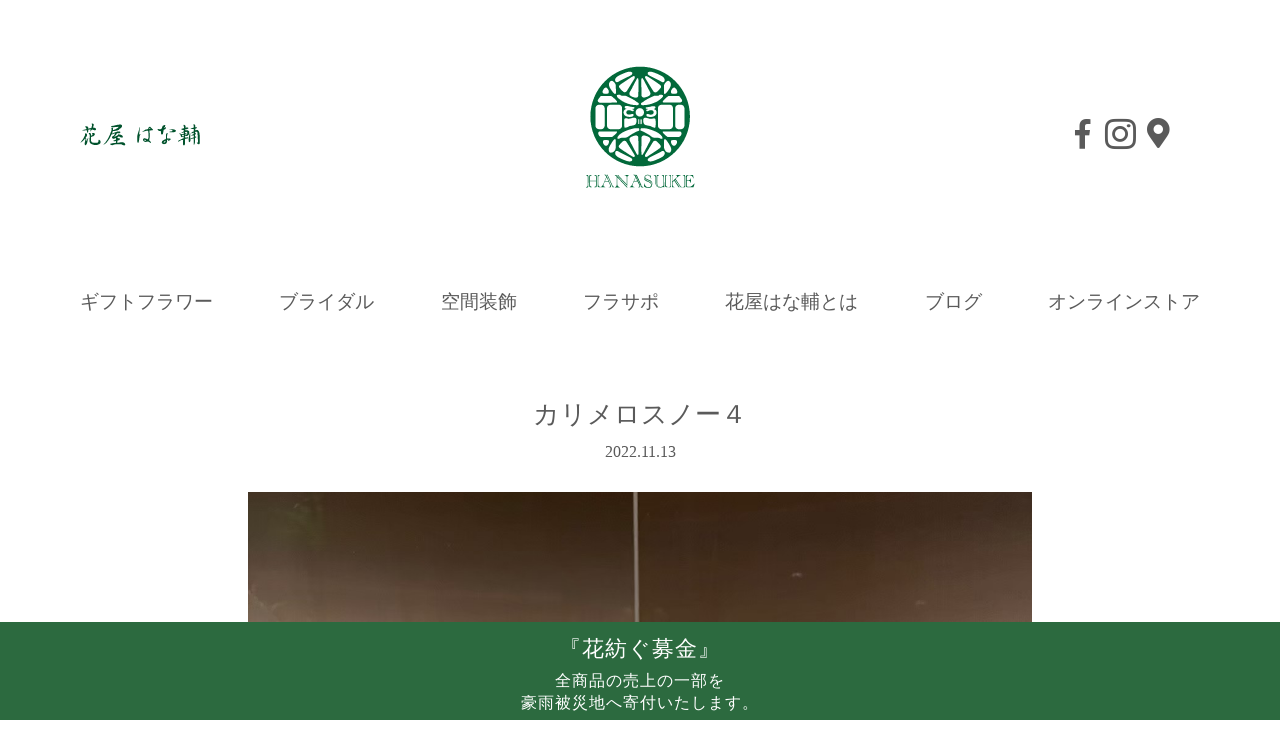

--- FILE ---
content_type: image/svg+xml
request_url: https://hanaya-hanasuke.jp/wp-content/themes/a/img/flogo.svg
body_size: 27444
content:
<?xml version="1.0" encoding="utf-8"?>
<!-- Generator: Adobe Illustrator 22.0.1, SVG Export Plug-In . SVG Version: 6.00 Build 0)  -->
<svg version="1.1" id="レイヤー_1" xmlns="http://www.w3.org/2000/svg" xmlns:xlink="http://www.w3.org/1999/xlink" x="0px"
	 y="0px" viewBox="0 0 176.6 48.3" style="enable-background:new 0 0 176.6 48.3;" xml:space="preserve">
<style type="text/css">
	.st0{fill:#00522C;}
	.st1{fill:#02693A;}
</style>
<g>
	<g>
		<g>
			<path class="st0" d="M92,8v0.2c0.3,0.1,0.5,0.2,0.7,0.3c0.2,0.1,0.4,0.4,0.5,0.7l0.2,0.4l-2,4.5c-0.3,0.7-0.6,1.2-0.9,1.5
				c-0.3,0.3-0.6,0.5-1,0.7v0.2h3.1v-0.2c-0.3-0.1-0.6-0.1-0.7-0.2c-0.2-0.1-0.3-0.2-0.4-0.4c-0.1-0.2-0.1-0.3-0.1-0.5
				c0-0.2,0.1-0.6,0.2-0.9l0.7-1.7h2.4l1.1,2.4c0.1,0.3,0.2,0.5,0.2,0.7c0,0.3-0.1,0.5-0.4,0.6c-0.1,0.1-0.4,0.1-0.7,0.1v0.2h1.1
				c0,0,0.3-0.1,0.5-0.2c0.2-0.1,0.2-0.5,0.1-0.7c0-0.2-0.3-0.7-0.3-0.7l-3-6.8L92,8z M92.5,12.2l1-2.4c0,0,1.1,2.4,1.1,2.4
				L92.5,12.2z"/>
			<path class="st0" d="M94.2,8l3.3,7.2c0.1,0.3,0.3,0.5,0.5,0.7c0.2,0.1,0.4,0.3,0.7,0.3v0.2l-1.1,0c0,0-0.7-1.4-0.9-1.8L93.7,8
				L94.2,8z"/>
			<path class="st0" d="M111.6,8v0.2c0.3,0.1,0.5,0.2,0.7,0.3c0.2,0.1,0.4,0.4,0.5,0.7l0.2,0.4l-2,4.5c-0.3,0.7-0.6,1.2-0.9,1.5
				c-0.3,0.3-0.6,0.5-1,0.7v0.2h3.1v-0.2c-0.3-0.1-0.6-0.1-0.7-0.2c-0.2-0.1-0.3-0.2-0.4-0.4c-0.1-0.2-0.1-0.3-0.1-0.5
				c0-0.2,0.1-0.6,0.2-0.9l0.7-1.7h2.4l1.1,2.4c0.1,0.3,0.2,0.5,0.2,0.7c0,0.3-0.1,0.5-0.4,0.6c-0.1,0.1-0.4,0.1-0.7,0.1v0.2h1.1
				c0,0,0.3-0.1,0.5-0.2c0.2-0.1,0.2-0.5,0.1-0.7c0-0.2-0.1-0.3-0.2-0.6L112.8,8L111.6,8z M112.1,12.2l1-2.4c0,0,0,0,0,0
				c0,0,0,0,0,0l0,0l1,2.3L112.1,12.2z"/>
			<path class="st0" d="M113.8,8c0,0,0.6,1.2,0.7,1.5l0.5,1.1l1.7,3.9c0,0,0,0,0,0c0,0,0,0,0,0.1c0,0,0,0,0,0.1l0.3,0.6
				c0.1,0.3,0.3,0.5,0.5,0.7c0.2,0.1,0.4,0.3,0.7,0.3v0.2l-1.1,0l-0.5-0.9c0,0-0.3-0.5-0.5-0.9L113.3,8L113.8,8z"/>
			<path class="st0" d="M107.4,15.3C107.4,15.3,107.4,15.3,107.4,15.3c-0.1,0-0.1-0.1-0.1-0.1c-0.1,0-6.6-7.1-6.6-7.1h0.8
				c0.1,0.2,0.2,0.3,0.3,0.5c0,0,0.2,0.3,0.3,0.3l0.1,0.1l5.1,5.5v-4.2c0-0.4-0.1-0.8-0.2-1c-0.1-0.3-0.3-0.5-0.5-0.6
				c-0.2-0.1-0.5-0.3-0.9-0.3V8.1h2.9v0.2c-0.4,0.1-0.7,0.3-0.9,0.6c-0.1,0.3-0.2,0.7-0.2,1.4c0,0,0,3.2,0,3.5c0,0.3,0,0.6,0,0.9
				C107.5,14.9,107.5,15.1,107.4,15.3C107.5,15.3,107.4,15.3,107.4,15.3z"/>
			<path class="st0" d="M100.1,8.1h-1v0.2c0.2,0.1,0.4,0.2,0.6,0.3c0.2,0.1,0.4,0.3,0.7,0.7v4.3c0,0.3,0,0.6,0,0.8
				c0,0.2-0.1,0.4-0.1,0.6c-0.2,0.6-0.5,0.9-1.1,1.1v0.2h3.2v-0.2c-0.6-0.1-1.1-0.4-1.3-0.8c-0.1-0.2-0.2-0.4-0.3-0.7
				c-0.1-0.3-0.1-0.6-0.1-1.1l0-4.1l6.6,7.1h0.2V16L100.1,8.1z"/>
			<path class="st0" d="M123.9,14.7c0-0.5-0.3-1.2-0.7-1.6c-0.3-0.2-0.7-0.5-1.5-0.8c-0.6-0.3-1.1-0.5-1.1-0.5
				c-0.3-0.1-0.6-0.3-0.8-0.5c-0.5-0.3-0.9-0.8-0.9-1.4c0-0.3,0-0.5,0.1-0.7c-0.1,0.3-0.2,0.6-0.2,0.9c0,0.3,0,0.5,0.1,0.7
				c0.1,0.2,0.2,0.4,0.4,0.6s0.4,0.4,0.7,0.5c0.2,0.1,0.6,0.3,1.3,0.6c0.5,0.2,0.9,0.4,1.2,0.6c0.3,0.2,0.5,0.4,0.6,0.6
				c0.1,0.2,0.2,0.5,0.2,0.8c0,0.3-0.1,0.6-0.2,0.8c-0.2,0.2-0.4,0.4-0.7,0.6c-0.3,0.1-0.6,0.2-1,0.2c-0.7,0-1.3-0.3-1.9-0.9
				c-0.4-0.5-0.7-1-0.9-1.7h-0.2l0.2,2.3l0.2,0.1c0.5,0.2,0.9,0.3,1.2,0.4c0.5,0.1,1,0.2,1.4,0.2c0.6,0,1.1-0.1,1.5-0.3
				c0.1-0.1,0.2-0.1,0.3-0.2c0.2-0.2,0.3-0.4,0.4-0.6C123.8,15.3,123.9,15,123.9,14.7z"/>
			<path class="st0" d="M119.2,9c-0.1,0.4-0.1,0.6-0.1,0.8c0,0.5,0.4,0.9,0.9,1.2c0.2,0.2,0.4,0.3,0.6,0.4c0.2,0.1,0.8,0.4,1.4,0.7
				c0.8,0.3,1.3,0.6,1.6,0.9c0.2,0.2,0.4,0.4,0.5,0.6c0.1,0.3,0.2,0.5,0.2,0.8c0,0.4,0,0.7-0.2,1c0,0,0,0,0,0
				c0.3-0.4,0.4-0.8,0.4-1.3c0-0.7-0.3-1.3-0.8-1.8c-0.1-0.1-0.3-0.2-0.4-0.3c-0.1-0.1-0.3-0.2-0.5-0.3c-0.2-0.1-0.5-0.2-0.8-0.3
				c-0.5-0.2-0.8-0.3-1-0.5c-0.2-0.1-0.4-0.2-0.6-0.4c-0.4-0.3-0.6-0.6-0.6-1c0-0.4,0.1-0.7,0.4-0.9c0.3-0.2,0.6-0.4,1.1-0.4
				c0.3,0,0.6,0.1,0.9,0.2c0.3,0.1,0.5,0.3,0.7,0.5c0.1,0.1,0.2,0.3,0.4,0.5c0.1,0.2,0.2,0.5,0.3,0.9h0.2l-0.4-2h-0.1
				c-0.3,0-0.6,0-0.9-0.1l-0.4-0.1C121.7,8,121.4,8,121.1,8c-0.4,0-0.9,0.1-1.2,0.3c-0.1,0-0.1,0-0.2,0.1
				C119.5,8.5,119.3,8.7,119.2,9z"/>
			<path class="st0" d="M132.3,9.1c0-1-0.7-1-0.7-1h-0.9v0.2c0.4,0.1,0.7,0.2,0.9,0.4c0.1,0.1,0.2,0.3,0.2,0.4
				c0,0.2,0.1,0.4,0.1,0.8v4.6l0,0.7c-0.1,0.2-0.3,0.4-0.5,0.5c-0.4,0.3-0.8,0.4-1.4,0.4c-0.4,0-0.7-0.1-1-0.2s-0.6-0.3-0.8-0.6
				c-0.4-0.4-0.6-1.1-0.6-1.9V10c0-0.3,0-0.6,0.1-0.7c0-0.2,0.1-0.3,0.2-0.4c0.2-0.3,0.5-0.4,1-0.5V8.1l-1,0c0,0-0.7-0.1-0.7,1
				s0,4,0,4c0,0.5,0,0.9,0.1,1.3c0.1,0.3,0.2,0.6,0.4,0.9c0.4,0.6,1,0.9,1.8,1.1c-0.9-0.2-1.5-0.4-1.8-0.7c-0.5-0.4-0.8-1.1-0.9-1.9
				c0-0.4-0.1-0.8-0.1-1V9.3c0,0,0-0.1,0-0.2c0-1.1-0.7-1-0.7-1h-0.9v0.2c0.4,0.1,0.7,0.2,0.9,0.4c0.1,0.1,0.2,0.3,0.2,0.4
				c0,0.2,0.1,0.4,0.1,0.8v2.9c0,0.9,0.1,1.6,0.3,2c0.2,0.4,0.4,0.7,0.7,0.9c0.3,0.2,0.6,0.4,1,0.6c0.4,0.1,0.8,0.2,1.3,0.2
				c0.4,0,0.8-0.1,1.2-0.2c0.4-0.1,0.8-0.4,0.8-0.4s0.3,0.3,0.5,0.3c0.1,0,0.4,0,0.4,0C132.3,16.3,132.3,9.2,132.3,9.1z"/>
			<path class="st0" d="M133.3,9.2c0-0.2,0.1-0.3,0.2-0.4c0.2-0.3,0.5-0.4,1-0.5V8.1h-1c0,0-0.7,0-0.7,1c0,0.1,0,6.1,0,6.1
				c0,0,0,0.1,0,0.2c0,0.7,0.3,1,0.9,1l0.8,0v-0.2c-0.4-0.1-0.7-0.2-0.9-0.4c-0.1-0.1-0.2-0.3-0.2-0.4c0-0.2-0.1-0.4-0.1-0.8V10
				C133.2,9.6,133.2,9.4,133.3,9.2z"/>
			<path class="st0" d="M136.3,16.4c0,0,0.6-0.1,0.6-1c0-0.1,0-0.1,0-0.2V9.3c0-0.1,0-0.1,0-0.2c0-0.9-0.7-1-0.7-1h-0.9v0.2
				c0.4,0.1,0.7,0.2,0.9,0.4c0.1,0.1,0.2,0.3,0.2,0.4c0,0.2,0.1,0.4,0.1,0.8v4.6c0,0.6-0.1,1-0.2,1.2c-0.2,0.3-0.5,0.4-0.9,0.5v0.2
				C135.3,16.4,136.3,16.4,136.3,16.4z"/>
			<path class="st0" d="M143.7,16c-0.2-0.1-0.4-0.3-0.6-0.5l-0.5-0.6c0,0,0-0.1-0.1-0.1c0,0,0-0.1-0.1-0.1l-2.5-3.7l0.4-0.4l0.1-0.1
				l0.6-0.6c0.9-0.8,1.7-1.4,2.4-1.5V8.1h-3.3v0.2c0.3,0,0.5,0.1,0.7,0.3c0.2,0.1,0.2,0.3,0.2,0.6c0,0.2-0.1,0.4-0.2,0.5
				c-0.1,0.2-0.3,0.4-0.6,0.7l-2.4,2.3V10c0-0.3,0-0.6,0.1-0.7c0-0.2,0.1-0.3,0.2-0.4c0.2-0.3,0.5-0.4,1-0.5V8.1h-1
				c0,0-0.7,0.1-0.7,1c0,0.1,0,0.1,0,0.1c0,0,0,0,0,0.1v5.9c0,0,0,0,0,0.1c0,0,0,0.1,0,0.1c0,0.9,0.5,1,0.5,1l1.2,0v-0.2
				c-0.4-0.1-0.7-0.2-1-0.4c-0.1-0.1-0.2-0.3-0.2-0.5c0-0.2-0.1-0.4-0.1-0.8V13l1.1-1.1l1.9,2.9c0.1,0.2,0.3,0.5,0.3,0.5l0.7,1h0.8
				l-3.3-4.7l0.3-0.3c0,0,3.5,5,3.6,5.1h1.1v-0.2C144.1,16.2,143.9,16.1,143.7,16z"/>
			<path class="st0" d="M145.9,16.4c0,0,0.5,0,0.5-0.7c0-0.1,0-0.4,0-0.5c0,0,0-6,0-6.1c0-1-0.6-1-0.7-1h-1v0.2
				c0.4,0.1,0.7,0.2,0.9,0.4c0.1,0.1,0.2,0.3,0.2,0.4c0,0.2,0.1,0.4,0.1,0.8v4.6c0,0.6-0.1,1-0.2,1.2c-0.2,0.3-0.5,0.4-0.9,0.5v0.2
				C144.8,16.4,145.9,16.4,145.9,16.4z"/>
			<path class="st0" d="M152.4,13.9L152.4,13.9c-0.6,0.7-1.1,1.3-1.7,1.7c-0.5,0.3-1,0.5-1.6,0.5h-0.6c-0.3,0-0.6,0-0.8-0.1
				c-0.2-0.1-0.3-0.2-0.4-0.4c-0.1-0.2-0.1-0.5-0.1-0.9V12h0.8c0.4,0,0.8,0,1,0.1c0.2,0.1,0.4,0.2,0.6,0.4c0.1,0.2,0.2,0.5,0.3,0.9
				h0.2v-3.1h-0.2c-0.1,0.5-0.3,0.8-0.6,1c-0.3,0.2-0.7,0.3-1.3,0.3h-0.8V9.7c0-0.5,0.1-0.8,0.3-1c0.2-0.2,0.6-0.3,1.1-0.3h0.3
				c0.7,0,1.2,0.2,1.6,0.5c0.4,0.3,0.7,0.8,0.9,1.5h0.2l-0.2-2.2h-4.1c0,0,0,0,0,0c0,0-0.7,0.2-0.7,1c0,0.1,0,6.5,0,6.6
				c0,0.7,0.5,0.7,0.5,0.7h4.5l0.7-2.5H152.4z"/>
			<g>
				<path class="st0" d="M87,9.1c0-1-0.7-1-0.7-1h-1v0.2c0.4,0.1,0.8,0.2,1,0.5c0.1,0.1,0.1,0.2,0.2,0.4c0,0.2,0.1,0.4,0.1,0.7v2
					h-4.2v-2c0-0.3,0-0.6,0.1-0.7c0-0.2,0.1-0.3,0.2-0.4c0.2-0.3,0.5-0.4,1-0.5V8.1h-1c0,0-0.7,0-0.7,1c0,0,0,6.1,0,6.3
					c0,0.6,0.2,1,0.6,1h1.1v-0.2c-0.4-0.1-0.7-0.2-0.9-0.4c-0.1-0.1-0.2-0.3-0.2-0.4c0-0.2-0.1-0.4-0.1-0.8v-2.3h4.2v2.3
					c0,0.3,0,0.6-0.1,0.8c0,0.2-0.1,0.3-0.2,0.4c-0.2,0.2-0.5,0.4-0.9,0.4v0.2h1.1c0.4,0,0.6-0.4,0.6-1C87,15.3,87,9.3,87,9.1z"/>
				<path class="st0" d="M81.3,9.1c0-1-0.7-1-0.7-1c0,0,0,0,0,0h0h-0.9h0v0.2c0.4,0.1,0.8,0.2,1,0.5c0.1,0.1,0.1,0.2,0.2,0.4
					c0,0.2,0.1,0.4,0.1,0.7v4.6c0,0.3,0,0.6-0.1,0.8c0,0.2-0.1,0.3-0.2,0.4c-0.2,0.2-0.5,0.4-0.9,0.4v0.2h0h1.2h-0.1
					c0.2,0,0.6-0.1,0.6-1C81.3,15.4,81.3,9.1,81.3,9.1z"/>
				<path class="st0" d="M88,9.2c0-0.2,0.1-0.3,0.2-0.4c0.2-0.3,0.5-0.4,1-0.5V8.1l-0.9,0c0,0-0.7,0-0.7,1c0,1,0,6.2,0,6.3
					c0,0.6,0.2,1,0.6,1h1.1v-0.2c-0.4-0.1-0.7-0.2-0.9-0.4c-0.1-0.1-0.2-0.3-0.2-0.4c0-0.2-0.1-0.4-0.1-0.8V10
					C87.9,9.6,88,9.4,88,9.2z"/>
			</g>
		</g>
	</g>
	<g>
		<path class="st0" d="M59.6,27.4c0-0.2,0-0.3-0.1-0.5c-0.3-0.5-0.6-0.9-1-1.4c-0.1-0.1-0.1-0.1-0.2-0.2c-0.1-0.1,0-0.3,0.1-0.4
			c0.2-0.2,0.4-0.2,0.7-0.2c0.9,0,2.5,0.3,2.3,1.5c0,0.1-0.1,0.3-0.1,0.4c0,0.1,0,0.3,0.2,0.4c0.1,0.1,0.3,0,0.4,0
			c0.6-0.2,1.2-0.4,1.9-0.5c0.2,0,0.5-0.1,0.7-0.2c0.2-0.2,0.3-0.5,0.4-0.7c0.3-1.1,0.5-2.4,0.1-3.5c-0.2-0.6,1-0.2,1.2-0.1
			c0.3,0.2,0.8,0.5,0.8,0.9c0,0.2,0,0.4,0,0.6c0,0.3,0,0.5-0.1,0.8c-0.2,0.5-0.5,1-0.5,1.5c0,0,0,0.1,0,0.1c0,0,0.1,0.1,0.1,0.1
			c0.3,0.2,0.7,0.1,1.1,0.2c0.4,0.1,0.7,0.3,1,0.5c0.4,0.3,0.8,0.7,0.9,1.2c0.1,0.4-0.3,0.7-0.6,0.9c-0.2,0.1-0.5,0.1-0.8,0.1
			c-0.5,0-1.1-0.1-1.5-0.2c-0.4-0.2-0.8-0.5-1.2-0.5c-0.4,0-0.7,0.4-0.9,0.7c-0.2,0.3-0.5,0.6-0.7,0.9c-0.1,0.1-0.2,0.3-0.4,0.3
			c-0.1,0-0.1,0-0.2,0c-0.1-0.1-0.1-0.2,0-0.3c0.2-0.5,0.6-0.8,0.7-1.3c0-0.1,0-0.2,0-0.3c-0.1-0.1-0.2-0.1-0.3-0.1
			c-0.6,0-1.2,0.1-1.8,0.2c-0.1,0-0.3,0-0.4,0.1c-0.3,0.2-0.2,0.7-0.2,1c0,0.5-0.1,1-0.2,1.4c0,0.1-0.1,0.2-0.1,0.3
			s-0.2,0.2-0.3,0.2c-0.1,0-0.2,0-0.3-0.1c-0.2-0.2-0.3-0.5-0.3-0.7c-0.1-0.4-0.1-0.9-0.2-1.3c0-0.1-0.1-0.2-0.1-0.2
			c-0.1-0.1-0.2-0.1-0.3-0.1c-0.9,0-1.6,0.2-2.5,0.4c-0.3,0-0.6,0.1-0.8,0c-0.2,0-0.5,0-0.6-0.1c-0.1-0.1-0.1-0.3,0.1-0.4
			c0,0,0.1,0,0.2-0.1c0.6-0.1,1.1-0.3,1.7-0.4c0.5-0.1,1.1-0.3,1.6-0.5c0.2-0.1,0.4-0.1,0.5-0.3C59.6,27.5,59.6,27.4,59.6,27.4z"/>
		<path class="st0" d="M61,36.9c-0.2,0.3-1.2,2.4-1.3,2.7c-0.1,0.3-0.2,0.5-0.3,0.5s-0.1-0.8,0-1.5s-0.1-1-0.3-1.4
			c-0.2-0.4-0.6-0.3-0.6-0.3c0.4-0.5,0.7-1,1-1.3c0.7-1.2,0.7-1.8,0.6-2.4C60,32.5,59.4,32,58.7,32c-0.2,0-0.3,0-0.5,0.1
			C58,32.3,58,32.7,58,33c0,0.4,0.1,0.8,0,1.1c-0.1,0.4-0.3,0.7-0.4,1.1c-0.5,1.1-1,2.2-1.8,3.2c-0.4,0.6-0.9,1.2-1.4,1.8
			c-0.1,0.1-0.2,0.3-0.3,0.4c-0.6,0.6-0.8,1-0.7,1.1c0.3,0.1,1.8-1,2.4-1.5c0.4-0.3,1.5-1.6,2.5-2.8c0.1,0.1,0.2,0.2,0.2,0.3
			c0.1,0.2,0,0.4,0,0.5c0,0.4-0.1,0.7-0.2,1c-0.1,0.4-0.2,0.8-0.3,1.1c-0.1,0.4-0.2,0.9-0.3,1.3c-0.1,0.4-0.2,0.8-0.1,1.3
			c0,0.4,0.1,0.9,0.4,1.2c0.1,0.1,0.2,0.2,0.3,0.2c0.5,0.2,1-0.4,1.3-0.8c0.4-0.8,0.7-1.7,0.9-2.6c0.2-0.9,0.4-1.8,0.6-2.7
			c0.1-0.3,0.2-0.7,0.3-1c0-0.2,0.2-0.4,0.1-0.6C61.6,36.4,61.3,36.6,61,36.9z"/>
		<path class="st0" d="M63,35.3c0-0.3,0-0.6,0.1-0.8c0-0.3,0-0.7-0.1-1c-0.2-0.3-0.6-0.4-0.8-0.7C62,32.6,62,32.5,62,32.4
			c0-0.6,0.3-0.8,0.8-0.7c0.5,0.1,1,0.4,1.3,0.9c0.3,0.5,0.2,1,0.2,1.6c0,0.1,0,0.1,0,0.1c0,0.1,0.1,0.1,0.2,0.1
			c0.1,0,0.1,0,0.2-0.1c0.3-0.2,0.6-0.4,0.8-0.6c0.1-0.1,0.3-0.3,0.3-0.5c0-0.2,0-0.4-0.1-0.5c-0.1-0.1-0.2-0.1-0.3-0.2
			c-0.3-0.3,0.2-0.7,0.5-0.7c0.3,0,0.6,0,0.8,0.1c0.2,0,0.3,0.1,0.5,0.1c0.1,0,0.2,0.1,0.4,0.2c0.2,0.1,0.3,0.2,0.4,0.3
			c0.2,0.2,0.2,0.5,0.2,0.8c0,0.1,0,0.3,0,0.4c0,0.1-0.1,0.2-0.1,0.3c-0.1,0.1-0.2,0.3-0.3,0.4c-0.3,0.4-0.8,0.6-1.3,0.8
			c-0.5,0.3-1.2,0.4-1.8,0.5c-0.1,0-0.2,0-0.2,0.1c0,0.1,0,0.1-0.1,0.2c-0.1,1.4-0.2,2.7,0,4c0,0.2,0,0.3,0.1,0.5
			c0.1,0.2,0.2,0.4,0.3,0.5c0.1,0.2,0.3,0.4,0.5,0.5c0.1,0.1,0.3,0.1,0.4,0.2c0.8,0.2,1.6,0.4,2.4,0.4c0.8,0,1.6,0.1,2.4-0.1
			c0.3-0.1,0.6-0.2,0.9-0.3c0.2-0.2,0.3-0.5,0.4-0.7c0.2-0.4,0.3-0.8,0.3-1.2c0-0.2-0.1-0.7,0.2-0.8c0.4-0.1,1.8,1,1.8,1.6
			c0.1,0.6,0.1,1.3-0.1,1.7c-0.5,1.2-2.5,1.8-3.6,2c-1.9,0.3-4.3-0.2-5.9-1.2c-1.4-0.8-1.7-2-1.7-3.4c0-0.3,0-0.6,0-0.9
			C62.8,37.6,62.9,36.5,63,35.3z"/>
		<path class="st0" d="M85.8,25.4c-0.3,0-0.6-0.1-0.8-0.2c-0.1-0.1-0.1-0.1-0.1-0.2c0-0.1,0-0.2,0-0.2c0.2-0.3,0.8-0.3,1.1-0.4
			c0.5-0.1,1.1-0.2,1.6-0.3c1.1-0.2,2.1-0.5,3.2-0.8c0.5-0.1,1-0.3,1.5-0.4c0.5-0.1,1-0.1,1.6-0.1c0.8,0,1.7,0,2.1,0.8
			c0.2,0.4,0.3,0.9,0.1,1.3c-0.1,0.3-0.3,0.6-0.5,0.8c-0.5,0.5-1,1-1.6,1.3c-0.2,0.1-0.3,0.2-0.4,0.3c-0.1,0.2-0.2,0.4-0.2,0.6
			c-0.1,0.3-0.3,0.4-0.6,0.5c-1.8,0.9-3.6,1.1-5.5,1.1c-0.1,0-0.4-0.1-0.5,0c-0.2,0.1-0.2,0.5-0.2,0.6c-0.1,0.5-0.5,1-0.6,1.5
			c-0.1,0.2-0.1,0.4,0.1,0.5c0.1,0.1,0.3,0,0.4-0.1c0.5-0.3,1.1-0.5,1.6-0.7c0.1-0.1,0.3-0.1,0.4-0.2c0.8-0.3,1.6-0.6,2.4-0.9
			c0.1-0.1,0.3-0.1,0.4-0.1c0.2,0,0.3-0.1,0.5-0.1c0.6,0,1.2-0.1,1.7,0c0.2,0,0.3,0.1,0.5,0.1c0.4,0.2,0.4,0.6,0.3,1
			c-0.1,0.2-0.2,0.3-0.3,0.4c-0.4,0.2-1,0.2-1.4,0.2c-0.5,0-1.1-0.1-1.7,0c-0.1,0-0.2,0.1-0.3,0.2c0,0.1,0,0.2-0.1,0.3
			c0,0.2-0.1,0.4-0.2,0.5c-0.5,0.8-1.1,1.4-1.7,2.1c-0.1,0.1-0.2,0.2-0.3,0.3c0,0.1,0,0.2,0.1,0.3c0.1,0.1,0.3,0.1,0.4,0.1
			c0.1,0,0.3-0.1,0.4-0.2c0.5-0.3,0.9-0.5,1.5-0.7c0.3-0.1,0.5-0.2,0.8-0.4c0.2-0.2,0.5-0.4,0.5-0.7c0-0.1,0-0.3,0.1-0.4
			c0.1,0,0.1,0,0.2,0c0.7-0.1,1.4,0.1,2,0.2c1.1,0.2,2.6,0.9,2.6,2.3c0,0.2,0,0.4-0.1,0.6c-0.1,0.1-0.2,0.2-0.4,0.2
			c-0.8,0.2-1.7,0-2.4-0.5c-0.2-0.1-0.4-0.3-0.6-0.5c-0.2-0.1-0.5-0.2-0.7-0.2c-0.3,0.1-0.6,0.4-0.9,0.4c-0.2,0-0.3,0-0.5,0.1
			c-0.4,0.2,0,0.5,0.1,0.7c0.1,0.1,0.1,0.2,0.1,0.3c0.1,0.2,0.4,0.2,0.6,0.2c0.2,0,0.4,0,0.6,0c0.4,0,0.8,0,1.1,0.4
			c0.1,0.2,0.1,0.4,0,0.6c-0.1,0.1-0.2,0.2-0.3,0.4c-0.1,0.1-0.1,0.2-0.1,0.3c-0.1,0.3-0.3,0.4-0.6,0.5c-0.4,0.1-0.8-0.1-1.1,0.2
			c-0.3,0.2-0.2,0.5-0.3,0.8c0,0.4-0.2,0.7-0.2,1.1c0,0.1,0,0.3,0.1,0.4c0.1,0.1,0.2,0.1,0.3,0.1c0.8-0.1,1.7-0.2,2.5-0.3
			c0.8-0.1,1.6-0.2,2.4-0.1c0.4,0.1,0.9,0,1.3,0.2c0.4,0.2,0.7,0.4,1,0.7c0.2,0.2,0.4,0.4,0.6,0.7c0.2,0.4,0.4,1.3-0.1,1.5
			c-0.2,0.1-0.4,0.1-0.6,0.1c-0.3,0-0.6,0-0.9-0.1c-0.8-0.2-1.4-0.8-2.1-1c-0.4-0.1-0.7-0.1-1.1-0.1c-0.4,0-0.8,0-1.2,0
			c-0.8,0-1.6,0-2.5,0c-0.3,0-0.7,0-1,0c-0.9,0.1-1.7,0.3-2.5,0.7c-0.2,0.1-0.5,0.2-0.7,0.3c-0.5,0.1-0.9,0-1.4-0.1
			c-0.2-0.1-0.5-0.1-0.7-0.3c-0.2-0.2-0.4-0.5-0.3-0.8c0.1-0.2,0.4-0.2,0.6-0.2c0.8-0.1,1.5-0.3,2.3-0.5c0.9-0.2,1.7-0.2,2.6-0.3
			c0.1,0,0.3-0.1,0.4-0.2c0-0.1,0-0.1,0-0.2c0-0.4,0.1-0.9,0-1.3c0-0.1,0-0.2-0.1-0.2c-0.1-0.2-0.8-0.1-0.9-0.1
			c-0.4,0-0.7,0-1.1-0.1c-0.1,0-0.3,0-0.4-0.1c-0.1-0.1-0.2-0.5-0.1-0.6c0.1-0.2,0.4-0.2,0.6-0.2c0.6-0.1,1.1-0.3,1.6-0.6
			c0.1-0.1,0.2-0.1,0.3-0.2c0-0.1,0.1-0.2,0.1-0.3c0-0.3,0-0.5-0.1-0.7c-0.1-0.3-0.5-0.6-0.9-0.4c-0.3,0.2-0.5,0.5-0.8,0.6
			c-0.5,0.2-1.1,0-1.6-0.3c-0.2-0.1-0.4-0.3-0.5-0.5c-0.1-0.2-0.1-0.4-0.1-0.6c0-0.3,0-0.6,0.2-0.8c0.2-0.2,0.4-0.2,0.6-0.3
			c0.9-0.3,1.5-1.2,2-1.9c0.1-0.2,0.4-0.5,0.4-0.7c0,0,0-0.1,0-0.1c0,0-0.1,0-0.1,0c-0.4,0-0.8,0.2-1.2,0.3
			c-0.4,0.2-0.7,0.4-1.2,0.5c-0.2,0-0.5,0-0.8,0c-0.1,0-0.1,0-0.2,0c-0.3,0.1-0.4,0.6-0.6,0.9c-0.2,0.4-0.4,0.8-0.6,1.2
			c-0.4,0.9-0.8,1.8-1.4,2.7c-0.5,0.7-1,1.4-1.5,2.1c-0.5,0.7-1,1.4-1.6,2.1c-0.1,0.1-0.3,0.3-0.4,0.4c-0.2,0.2-0.4,0.3-0.6,0.4
			c-0.3,0.2-0.6,0.4-0.8,0.6c-0.2,0.1-0.4,0.3-0.6,0.4c-0.1,0-0.2,0.1-0.3,0.1c-0.1,0-0.2-0.1-0.2-0.2c0-0.1,0.1-0.2,0.1-0.2
			c0.2-0.2,0.4-0.3,0.5-0.4c0.9-0.8,1.6-1.7,2.2-2.6c0.2-0.2,0.3-0.5,0.5-0.7c0.2-0.3,0.4-0.6,0.6-0.9c0.8-1.2,1.4-2.4,2-3.7
			c0.1-0.3,0.3-0.6,0.4-0.9c0.5-1.1,0.9-2.2,1.4-3.4c0.4-1.1,0.8-2.3,0.8-3.5c0-0.2,0-0.3-0.2-0.4c-0.2-0.1-0.6-0.2-0.5-0.6
			c0-0.1,0.2-0.2,0.3-0.2c0.2,0,0.5,0,0.7,0c0.3,0,0.9-0.1,1.1,0.1c0.2,0.2,0.2,0.5,0.2,0.7c0,0.3-0.1,0.7-0.1,1c0,0,0,0.1,0,0.1
			c0,0.1,0.2,0.1,0.3,0.1c0.4-0.1,0.8-0.3,1.2-0.5c0.5-0.2,0.9-0.3,1.4-0.6c0.6-0.3,1.3-0.7,1.8-1.1c0.3-0.3,0.6-0.5,1-0.8
			c0.2-0.1,0.3-0.3,0.3-0.5c0,0,0-0.1,0-0.1c0,0-0.1,0-0.1,0c-1.3-0.1-2.6,0.2-3.9,0.3c-0.9,0.1-1.7,0.2-2.6,0.1
			C86.1,25.4,86,25.4,85.8,25.4z"/>
		<path class="st0" d="M114.8,24.5c0-0.4-1.9,6.6-2.6,9c-0.7,2.4-0.3,6.8-0.1,7.7c0.2,1,0.9,1.4,1.3,0.2c0.4-1.2,0.5-5.7,1.1-7
			c0.6-1.3,1-2,1-2.1c0,0.4-0.6,0.7-0.8,0.9c-0.1,0.1-0.2,0.2-0.4,0.1c-0.2,0-0.3-0.4-0.3-0.6C113.9,29.9,114.8,27.3,114.8,24.5z"/>
		<path class="st0" d="M128,28.1c0-0.2-2.5-2.6-2.9-2.8c-0.4-0.2-1,0-1.5,0.5c-0.5,0.6-0.4,1.3-0.6,1.7s0,0-0.3,0.1
			s-1.6,0.2-2.5,0.6s-3.4,2.3-3.4,2.5c0,0,2.3-0.8,3.2-1.1c0.9-0.3,2.6-0.4,2.8-0.4c0.2,0,0,0.2,0.1,0.7c0.1,0.5,0.4,3.5,0.4,5
			s-0.5,2.8-0.9,3c-0.4,0.2-1-0.2-1.4-0.4c-0.4-0.2-1.8-0.6-2.5-0.4c-1.1,0.3-1.2,1.7-0.7,2.5c0.3,0.6,1,1,1.7,1.1
			c1,0.2,1.9-0.1,2.8-0.4c0.3-0.1,0.3,0.1,0.6,0.2s2.5,1.6,2.7,1.5s0.1-0.3-0.1-1c0-0.4-0.7-1.1-1-1.3c-0.1-0.1-0.4-0.2-0.5-0.3
			c-0.3-0.3-0.2-0.1-0.1-0.5c0.5-2.1,0.7-3.9,0.5-6.1c-0.1-1.4-0.3-2.7-0.4-4.1c0,0,1.5,0,2,0s1.5-0.1,1.8-0.2
			C128.1,28.6,128.1,28.3,128,28.1z M119.9,39.8c-0.5,0-1-0.4-1-0.7c0-0.4,0.5-0.3,0.9-0.3c0.3,0,0.8,0.5,1.2,0.9
			C121,39.6,120.3,39.8,119.9,39.8z M125.5,27.4c-0.2,0-1,0-1.2-0.1s-0.1-0.7,0.2-0.8s1,0.5,1.1,0.5S125.6,27.4,125.5,27.4z"/>
		<path class="st0" d="M140.4,25c0-0.3,0.2-0.5,0.3-0.9c0.2-0.5-0.1-0.7-0.5-0.8c-0.3-0.1-1.4,0.2-2,0.8c-0.8,0.8-0.7,2.1-1.3,3
			c-0.7,0.9-2.5,0.5-3.5,0.4c-1-0.1-0.8,0.7-0.4,1.1c0.7,0.6,1.4,0.9,2.3,0.9c0.2,0,0.4,0,0.6,0.2c0.5,0.3,0.1,1.5,0.1,2
			c0,0.8,0.6,1.7,1.5,1.1c0.4-0.2,0.5-0.7,0.6-1.1c0.2-0.7,0.3-1.5,0.4-2.3c0.1-0.8,0.1-1.3,0.9-1.7c0.4-0.2,0.8-0.3,1.2-0.6
			c0.4-0.3,0.6-0.7,0.4-1.2c-0.1-0.3-0.3-0.4-0.5-0.6C140.5,25.3,140.4,25.2,140.4,25z M140.3,25.9c0,0.1-0.1,0.2-0.3,0.4
			c-0.2,0.1-0.5,0.2-0.6,0.2c-0.1,0,0.1-0.4,0.2-0.6c0.1-0.2,0.1-0.4,0.3-0.4l0.1,0.3l0.2,0C140.3,25.8,140.3,25.8,140.3,25.9z"/>
		<path class="st0" d="M144.7,27.8c0,0,3,0,4.5,0.2c1.4,0.1,2.6,0.8,2.5,1.7c0,0.8-1.4,1.1-2.1,1.3c-0.7,0.2-4.1,0.1-4.3,0
			c-0.2-0.1-0.4-0.2-0.4-0.4c0-0.1,0.7-0.2,1.1-0.2s2.2-0.3,2.2-0.9c0-0.6-2.4-1.2-3.1-1.2C144.4,28.2,144.7,27.8,144.7,27.8z"/>
		<path class="st0" d="M146.3,38.2c-0.3-1.1-2.1-0.7-3-0.8c-0.2,0-0.4,0-0.5-0.2c-0.2-0.2-0.2-0.5-0.2-0.8c0-0.5,0-1,0-1.5
			c0-0.3,0.6-3.4,0.7-3.3c-0.3-0.1-0.6,0-0.9,0.2c-0.9,0.7-1,2.3-1,3.3c0,0.7,0.2,1.4,0.1,2.2c-0.1,0.8-0.7,1.1-1.4,1.4
			c-0.4,0.2-0.9,0.4-1.3,0.7c-0.4,0.3-0.8,0.6-1.1,1.1c-0.3,0.4-0.4,1-0.3,1.5c0.4,2,3.4,1.8,4.5,0.7c0.3-0.3,0.6-0.8,0.7-1.2
			c0.1-0.4,0.2-0.8,0.2-1.2c0-0.3-0.2-1-0.1-1.2c0.1-0.3,0.8-0.3,1.1-0.2c0.1,0,0.1,0,0.1,0s0.1,0.2,0,0.4c-0.1,0.2-0.5,0.5-0.4,0.7
			c0.1,0.1,0.1,0.1,0.1,0.1s1.6-0.8,2-1C145.9,38.8,146.4,38.6,146.3,38.2z M140.5,41.1c-0.3,0.4-1.1,0.8-1.4,0.7
			c-0.2-0.2,0-0.8,0.5-1.2c0.5-0.4,1.1-1.1,1.2-0.8C141.1,40.3,140.8,40.7,140.5,41.1z"/>
		<path class="st0" d="M161.2,35.1c0,0,0.1-0.1,0.1-0.1c0.4-0.2,1.1,0,1.6,0c0.6,0,0.8-0.4,1.6-1s1-2.2,1-3.2c0-0.7-0.7-1.3-1.3-1.6
			c-0.8-0.4-1.5-0.2-2.4-0.1c-0.5,0.1-0.9-0.2-0.6-0.8c0.2-0.4,0.7-0.4,1.1-0.4c1-0.2,1.9-0.5,2.2-1c0.3-0.5-0.2-0.9-0.8-0.9
			c-0.6,0-1.9,0-2,0.1c-0.1,0,0.1-0.7,0-1.3c-0.1-0.7-0.9-1.5-1.4-1.7c-0.9-0.3-0.7,0.8-0.5,1.3c0.2,0.5,0.3,1,0.3,1.6
			c0,0.1,0,0.3-0.1,0.4c-0.2,0.3-0.6,0.4-1,0.4c-0.2,0-1.7,0.3-1.6,0.6c0,0.4,0.4,0.5,0.9,0.7c0.5,0.2,1.7,0.1,1.7,0.3
			c0,0.2-0.1,1.1-0.3,1.5c-0.2,0.4-1.1,0.6-1.7,0.7c-0.6,0.1-0.6,0.6,0.3,0.6c0.9,0,1.2-0.2,1.6-0.2s0.1,0.4,0.1,0.8
			s-0.4,0.4-0.6,0.5c-0.2,0.1-1.2,0.5-1.8,0.3c-0.6-0.1-0.9-0.8-1.6-0.9c-0.7-0.1-0.8,0.3-0.2,0.7c0.5,0.4,0.7,1,0.9,1.9
			c0.2,1,1.1,1.5,1.4,1.5c0.3,0,0.3-0.4,0.4-0.6c0.1-0.2,1-0.2,1.1,0c0.3,0.6,0.1,1.8-0.6,2c-0.5,0.1-1,0.3-1.4,0.5
			c-0.7,0.5-1.6,0.8-2.4,1.2c-0.4,0.3-1.3,0.6-1.5,1.1c-0.3,0.7,1.6-0.2,1.8-0.3c1-0.6,1.8-1.1,3-1.1c0.1,0,0.3,0,0.4,0.1
			c0.2,0.1,0.2,0.4,0.3,0.6c0.1,1.1-0.9,4.8,0.6,5.2c0.3,0.1,0.6,0,0.8-0.2c0.2-0.2,0.3-0.5,0.4-0.8c0.1-0.6,0.1-1.1,0.1-1.7
			c0-0.6,0-1.3,0-1.9c0-0.5-0.2-1.3,0-1.8c0.3-0.7,1.2-0.5,1.8-0.5c0.6,0,1.3-0.2,1.3-1c0-0.2-0.2-0.4-0.4-0.5c-0.2-0.1-0.3,0-0.5,0
			c-0.6,0.1-1.3,0.2-1.9,0.3c-0.1,0-0.2,0-0.2,0c0,0-0.1-0.1-0.1-0.2C160.9,36.1,160.8,35.4,161.2,35.1z M159.8,34.4
			c-0.2,0.2-1,0.5-1.2,0.5c-0.3,0-0.5-0.3-0.5-0.6c0-0.3-0.2-0.5,0.2-0.6c0.5,0,1.5-0.1,1.5,0S160,34.2,159.8,34.4z M161,34.1
			c0-0.4-0.2-0.6,0.3-0.8c0.5-0.2,1.2-0.3,1.2-0.7c0-0.4-0.1-0.6-0.5-0.6s-1.1,0-1.1,0c0-0.2-0.1-1,0.1-1.2c0.3-0.2,1.3-0.3,1.7-0.2
			c0.7,0.2,0.8,1,0.6,1.6c-0.2,0.5-0.5,1-0.9,1.4C162.2,33.7,161,34.5,161,34.1z"/>
		<path class="st0" d="M167.7,27.6c-0.3-0.1-1.1-0.4-0.7-0.6s2-0.7,2.4-0.7c0.4-0.1,0.5-0.1,0.6-0.4c0-0.2,0.1-1.9-0.2-2.4
			s0-0.9,0.4-0.9s1.2,0.5,1.3,1.2c0.1,0.7-0.2,1.8,0,1.9c0.2,0,1.1-0.2,1.4-0.1c0.3,0,0.5,0.4,0.3,0.7s-0.9,0.8-1.2,0.8
			c-0.3,0-0.2-0.3-0.3,0s-0.4,1.9,0,1.8c0.4-0.1,1.3-0.5,1.7-0.5c0.5,0,1.8,0.4,2.3,3.1c0.5,2.7,0.4,10.2,0.2,10.8
			c-0.1,0.7-0.3,1.1-1,1.1c-0.7,0-1.2-0.8-1.5-1.1c-0.3-0.3-0.6-0.5-0.3-0.6c0.3-0.1,1-0.1,1-0.3s-0.1-9.1-0.2-10s-0.6-1.4-1.1-1.3
			c-0.5,0-1.2,0.1-1.2,0.5s-0.3,1.2,0,1.2s1-0.1,0.9,0.2c0,0.2-0.5,1-0.7,1.2c-0.2,0.1-0.4-0.1-0.4,0.5s-0.1,1.6,0.2,1.6
			s0.7-0.1,1,0c0.2,0.1,0.5,0.6,0.1,0.8c-0.4,0.2-1,0.1-1.2,0.4c-0.2,0.3-0.1,3.5-0.2,4.4c-0.1,0.9-0.6,2.6-0.8,2.6s-0.4,0-0.4-0.2
			c0-0.2,0-6.3,0-6.3s-0.4,0.1-0.9,0.2c-0.5,0.1-2.2,0-2.2,0.3c0,0.3-0.2,2-0.4,2.5c-0.2,0.5-0.9,1-1.2,0.9
			c-0.3-0.1-0.5-2.1-0.4-3.4c0.1-1.3,1.2-6.2,1.4-6.2c0.2,0.1,0.2,5.3,0.2,5.5c0,0.2-0.1,0.7,0,0.7s0.6-0.8,0.9-0.9s2.5-0.1,2.6-0.7
			c0.1-0.7,0.4-1.7,0.2-1.9c-0.2-0.2-0.5,0-0.9,0c-0.4,0.1-1.9,0.3-1.8,0c0.1-0.3,1.6-1,2-1.2c0.4-0.2,0.7-0.1,0.7-0.5
			c0-0.4,0.1-1-0.1-1c-0.2,0-0.6,0.4-1.2,0.6c-0.7,0.2-1.4,0.2-1.2-0.2c0.1-0.4,1.5-1.3,1.9-1.5c0.4-0.2,0.7-0.2,0.7-0.4
			c0-0.2,0.1-2.5,0-2.5C169.8,27.4,168.2,27.7,167.7,27.6z"/>
	</g>
</g>
<path class="st1" d="M24.2,0.8C11.3,0.8,0.8,11.3,0.8,24.3s10.5,23.4,23.4,23.4s23.4-10.5,23.4-23.4S37.2,0.8,24.2,0.8z M44,16.8
	c0,0.6-0.8,0.9-1.4,0.9s-6-0.1-7.3-0.1c-0.4,0-0.5-0.3-0.3-0.6c0.2-0.4,2.3-2.4,2.8-2.4c0.5,0,4.8,0,4.8,0S44,16.2,44,16.8z
	 M39.6,20.2v8.5c0,0.8-0.7,1.5-1.5,1.5H34c-0.8,0-1.5-0.7-1.5-1.5v-8.5c0-0.8,0.7-1.5,1.5-1.5h4.1C39,18.7,39.6,19.3,39.6,20.2z
	 M40.2,10.6c0.5,0.1,1.4,0.9,1.4,1.9c0.1,0.9-0.4,1-0.9,1c0,0-1.3,0.1-1.7-0.1c-0.4-0.2-0.5-1-0.3-1.5C39,11.5,39.7,10.5,40.2,10.6z
	 M37.3,7.5c0.5,0,1,0.3,1.2,1c0.2,0.5,0.2,0.7,0,1.6c-0.2,0.8-1.7,3-2.2,3.4c-0.5,0.4-0.9,0.4-0.9-0.2c0-0.6-0.1-3.4,0.1-4
	C35.7,8.6,36.8,7.5,37.3,7.5z M29.7,3.2c1.2,0.2,4.5,1.7,5.2,2.3c0.7,0.6,1.1,1.3,0.8,2c-0.5,1-1.4,0.5-1.8,0.2
	c-0.4-0.3-3.7-1.9-4.9-2.5c-1.2-0.6-1.3-0.9-1.3-1.4C27.7,3.4,28.5,3,29.7,3.2z M26.8,5.3c0.3-0.2,1.1,0.3,1.4,0.5s5.1,3.3,5.5,3.7
	c0.5,0.4,0.4,0.9,0.1,1.3c-0.3,0.4-1.7,1.8-2,2c-0.4,0.2-1.1,0.1-1.3-0.3c-0.3-0.3-3.4-5.5-3.8-6.1C26.4,6,26.5,5.5,26.8,5.3z
	 M24.9,6.4C24.9,6.4,24.9,6.4,24.9,6.4c0.1-0.2,0.5-0.2,0.6,0c0.2,0.2,1.9,3.5,2.3,4.3c0.3,0.5,0.6,1,0.9,1.5
	c0.3,0.5,0.7,1.3,0.4,1.8c-0.3,0.5-0.9,0.8-1.5,1c-0.5,0.2-1,0.4-1.5,0.4c-0.8,0-1.2-0.6-1.2-1.2c0-0.4,0-0.8,0-1.2
	C24.8,11.9,24.7,6.7,24.9,6.4z M24.6,18.2c0.1-0.4,0.7-0.5,1-0.8c0.4-0.3,0.7-0.6,1.2-0.9c1-0.6,3.6-1.8,3.9-2c0.3-0.2,1.3,0,1.7,0
	c0.4,0,0.7-0.1,0.9-0.4c0.2-0.3,0.7-0.2,1.3,0c0,0,0.5,0,0.3,0.6c-0.1,0.5-0.8,1-1.2,1.4c-0.7,0.6-1.5,1.2-2.4,1.6
	c-1.9,0.8-3.7,1.3-5.8,1.3C25,18.9,24.5,18.7,24.6,18.2z M28.7,24.4c-1.6-0.1-1.4-0.5-1.4-1c0-0.5,0.5-0.4,0.9-0.3
	c0.4,0.1,0.5,0.3,1.3,0.3c0.8,0,1.2-0.6,1.1-1.1c-0.1-0.5-0.3-0.9-1.3-0.9c-1,0-1.3,0.5-1.8,0.4c-0.5-0.1-0.4-0.2-0.4-0.6
	c0-0.4,0.5-0.3,0.6-0.4c0.1-0.1-0.1-0.2-0.4-0.3c-0.3,0-0.5,0-0.5-0.4c0-0.4,0.4-0.3,1.5-0.5c1.1-0.2,0.9-0.3,1.8-0.4
	s1.2,0.1,1.2,0.6c0,0.7-0.8,0.5-0.8,0.7c0,0.2,1.4,0.2,1.3,1.8S30.2,24.6,28.7,24.4z M31.4,29.4c-0.3,0.3-0.4,0.1-0.8,0
	c-0.4,0-1.1-0.4-1.4-0.6c-0.4-0.2-2.2-0.3-2.7-0.7c-0.5-0.4-0.8-1.5-0.7-2.5c0.1-1,1-0.8,1.5-0.8c0.5,0.1,1.3,0.5,2.1,0.5
	c0.9,0,0.7-0.2,1.2-0.2s0.8,0.1,0.9,0.5C31.6,26,31.5,29.2,31.4,29.4z M23.7,18.2c0.1,0.5-0.4,0.8-0.8,0.8c-2.1,0-3.9-0.5-5.8-1.3
	c-0.9-0.4-1.7-0.9-2.4-1.6c-0.4-0.3-1.1-0.8-1.2-1.4c-0.1-0.6,0.3-0.6,0.3-0.6c0.6-0.2,1.1-0.3,1.3,0c0.2,0.3,0.5,0.4,0.9,0.4
	c0.4,0,1.4-0.1,1.7,0c0.3,0.2,2.8,1.4,3.9,2c0.4,0.3,0.8,0.5,1.2,0.9C23,17.7,23.5,17.8,23.7,18.2z M21,20.6c-0.3,0-0.5,0.1-0.4,0.3
	c0.1,0.1,0.6,0,0.6,0.4c0,0.4,0.1,0.5-0.4,0.6c-0.5,0.1-0.8-0.4-1.8-0.4c-1,0-1.2,0.4-1.3,0.9c-0.1,0.5,0.3,1.1,1.1,1.1
	c0.8,0,0.9-0.2,1.3-0.3c0.4-0.1,0.9-0.2,0.9,0.3c0,0.5,0.1,0.8-1.4,1c-1.6,0.1-3.1-0.4-3.2-2c-0.1-1.6,1.3-1.6,1.3-1.8
	c0-0.2-0.8,0.1-0.8-0.7c0-0.5,0.3-0.7,1.2-0.6c1,0.1,0.7,0.2,1.8,0.4c1.1,0.2,1.5,0.1,1.5,0.5C21.5,20.6,21.3,20.6,21,20.6z
	 M22.6,25.7c0.1,1-0.2,2.1-0.7,2.5c-0.5,0.4-2.3,0.5-2.7,0.7c-0.4,0.2-1.1,0.6-1.4,0.6c-0.4,0-0.5,0.3-0.8,0
	c-0.2-0.2-0.2-3.5-0.1-3.8c0.1-0.4,0.4-0.5,0.9-0.5s0.3,0.2,1.2,0.2c0.9,0,1.6-0.4,2.1-0.5C21.6,24.8,22.4,24.7,22.6,25.7z
	 M15.8,20.2v8.5c0,0.8-0.7,1.5-1.5,1.5h-4.1c-0.8,0-1.5-0.7-1.5-1.5v-8.5c0-0.8,0.7-1.5,1.5-1.5h4.1C15.1,18.7,15.8,19.3,15.8,20.2z
	 M23.4,6.4C23.4,6.4,23.4,6.4,23.4,6.4c0.2,0.3,0.1,5.5,0.1,6.6c0,0.4,0,0.8,0,1.2c0,0.6-0.4,1.2-1.2,1.2c-0.5,0-1.1-0.2-1.5-0.4
	c-0.6-0.2-1.2-0.4-1.5-1c-0.3-0.5,0.1-1.3,0.4-1.8c0.3-0.5,0.6-1,0.9-1.5c0.4-0.8,2.1-4.1,2.3-4.3C22.9,6.3,23.2,6.3,23.4,6.4z
	 M21.5,5.3c0.3,0.2,0.4,0.7,0,1.2s-3.5,5.7-3.8,6.1c-0.3,0.3-0.9,0.5-1.3,0.3c-0.3-0.2-1.7-1.6-2-2c-0.3-0.4-0.3-0.9,0.1-1.3
	C15,9.1,19.7,6,20,5.8C20.4,5.6,21.2,5.1,21.5,5.3z M13.4,5.5c0.7-0.6,4-2.1,5.2-2.3c1.2-0.2,2,0.1,2,0.6s-0.1,0.8-1.3,1.4
	c-1.2,0.6-4.4,2.2-4.9,2.5C14,8,13,8.5,12.6,7.5C12.3,6.9,12.6,6.2,13.4,5.5z M9.7,8.4c0.3-0.6,0.7-1,1.2-1s1.6,1.1,1.8,1.7
	c0.2,0.6,0.2,3.4,0.1,4c0,0.6-0.5,0.6-0.9,0.2c-0.5-0.4-2-2.6-2.2-3.4C9.5,9.2,9.5,9,9.7,8.4z M6.6,12.5c0.1-0.9,1-1.8,1.4-1.9
	c0.5-0.1,1.2,0.9,1.4,1.4c0.2,0.5,0.2,1.3-0.3,1.5c-0.4,0.2-1.7,0.1-1.7,0.1C7,13.5,6.5,13.5,6.6,12.5z M5.8,14.6c0,0,4.3,0,4.8,0
	c0.5,0,2.5,2.1,2.8,2.4c0.2,0.4,0.1,0.6-0.3,0.6c-1.4,0-6.7,0.1-7.3,0.1c-0.6,0-1.4-0.3-1.4-0.9C4.3,16.2,5.8,14.6,5.8,14.6z
	 M3.2,28.7v-8.5c0-0.8,0.7-1.5,1.5-1.5h1.3c0.8,0,1.5,0.7,1.5,1.5v8.5c0,0.8-0.7,1.5-1.5,1.5H4.8C3.9,30.2,3.2,29.6,3.2,28.7z
	 M4.5,32.1c0.1-0.4,0.3-0.9,0.8-0.9c0.5,0,7.9,0,8.1,0c0.2,0,0.1,0.5-0.2,0.9c-0.3,0.4-1.9,1.8-2,1.8c-0.1,0-3.7,0-5.3,0
	C5.1,33.9,4.5,32.5,4.5,32.1z M8.1,38c-0.4,0-1.3-0.9-1.4-1.6c-0.1-0.7,0.1-1.2,1.3-1.2s1.8,0.3,1.6,0.8C9.5,36.7,9.2,38,8.1,38z
	 M10.4,41.2c-1,0.1-1.3-1.6-0.8-2.7s2.1-3.6,2.5-3.6c0.5-0.1,0.6,0.1,0.6,1.1s0.1,2.8-0.1,3.4C12.5,39.9,12.1,41.1,10.4,41.2z
	 M18.6,45.3c-1.2-0.2-4.5-1.7-5.2-2.3c-0.7-0.6-1.1-1.3-0.8-2c0.5-1,1.4-0.5,1.8-0.2c0.4,0.3,3.7,1.9,4.9,2.5
	c1.2,0.6,1.3,0.9,1.3,1.4S19.8,45.5,18.6,45.3z M21.5,43.3c-0.3,0.2-1.1-0.3-1.4-0.5c-0.3-0.2-5.1-3.3-5.5-3.7
	c-0.5-0.4-0.4-0.9-0.1-1.3c0.3-0.4,1.7-1.8,2-2c0.4-0.2,1.1-0.1,1.3,0.3c0.3,0.3,3.4,5.5,3.8,6.1S21.7,43.1,21.5,43.3z M23.4,42.1
	C23.4,42.1,23.4,42.2,23.4,42.1c-0.1,0.2-0.5,0.2-0.6,0c-0.2-0.2-1.9-3.5-2.3-4.3c-0.3-0.5-0.6-1-0.9-1.5c-0.3-0.5-0.7-1.3-0.4-1.8
	c0.3-0.5,0.9-0.8,1.5-1c0.5-0.2,1-0.4,1.5-0.4c0.8,0,1.2,0.6,1.2,1.2c0,0.4,0,0.8,0,1.2C23.4,36.7,23.6,41.8,23.4,42.1z M23.4,31
	c-0.8,0.2-3,1.5-3.7,1.9c-0.7,0.4-1.4,1.3-2.4,1.3c-1,0-2.2,0-2.5,0.2c-0.3,0.2-0.8,0.3-1.1,0.2c-0.2-0.1-0.2,0.1-0.3-0.2
	c-0.1-0.5,0.5-1.6,2.5-2.7c2-1.1,4.8-1.8,5.8-1.9c1-0.1,1.8-0.1,1.9,0.1C23.7,30,24.2,30.8,23.4,31z M23.9,27.5
	c0,0.2-0.1,0.3-0.3,0.3c-0.2,0-0.3-0.1-0.3-0.3v-1.8c0-0.2,0.1-0.3,0.3-0.3c0.2,0,0.3,0.1,0.3,0.3V27.5z M24.1,24.3
	c-1.1,0-2-0.9-2-2c0-1.1,0.9-2,2-2c1.1,0,2,0.9,2,2C26.1,23.4,25.2,24.3,24.1,24.3z M24.4,25.7c0-0.2,0.1-0.3,0.3-0.3
	s0.3,0.1,0.3,0.3v1.8c0,0.2-0.1,0.3-0.3,0.3s-0.3-0.1-0.3-0.3V25.7z M24.6,29.9c0.1-0.1,0.9-0.2,1.9-0.1c1,0.1,3.8,0.8,5.8,1.9
	c2,1.1,2.6,2.2,2.5,2.7c-0.1,0.4,0,0.1-0.3,0.2c-0.2,0.1-0.8,0-1.1-0.2c-0.3-0.2-1.5-0.2-2.5-0.2c-1,0-1.7-0.9-2.4-1.3
	c-0.7-0.4-2.9-1.7-3.7-1.9C24,30.8,24.5,30,24.6,29.9z M24.9,42.2C24.9,42.2,24.9,42.1,24.9,42.2c-0.2-0.3-0.1-5.5-0.1-6.6
	c0-0.4,0-0.8,0-1.2c0-0.6,0.4-1.2,1.2-1.2c0.5,0,1.1,0.2,1.5,0.4c0.6,0.2,1.2,0.4,1.5,1c0.3,0.5-0.1,1.3-0.4,1.8
	c-0.3,0.5-0.6,1-0.9,1.5c-0.4,0.8-2.1,4.1-2.3,4.3C25.4,42.3,25,42.3,24.9,42.2z M26.8,43.3c-0.3-0.2-0.4-0.7,0-1.2
	c0.3-0.5,3.5-5.7,3.8-6.1c0.3-0.3,0.9-0.5,1.3-0.3c0.3,0.2,1.7,1.6,2,2c0.3,0.4,0.3,0.9-0.1,1.3c-0.5,0.4-5.2,3.5-5.5,3.7
	C27.9,42.9,27,43.5,26.8,43.3z M34.9,43c-0.7,0.6-4,2.1-5.2,2.3c-1.2,0.2-2-0.1-2-0.6c0-0.4,0.1-0.8,1.3-1.4
	c1.2-0.6,4.4-2.2,4.9-2.5c0.4-0.3,1.4-0.9,1.8,0.2C36,41.7,35.6,42.4,34.9,43z M37.8,41.2c-1.7-0.1-2.1-1.3-2.3-1.9
	c-0.2-0.6-0.1-2.4-0.1-3.4s0.1-1.1,0.6-1.1c0.5,0.1,2,2.5,2.5,3.6C39.1,39.7,38.8,41.3,37.8,41.2z M41.6,36.4
	c-0.1,0.7-1,1.6-1.4,1.6c-1.2,0-1.4-1.3-1.6-1.9c-0.1-0.6,0.4-0.8,1.6-0.8C41.5,35.3,41.7,35.7,41.6,36.4z M42.4,33.9
	c-1.6,0-5.2,0-5.3,0c-0.1,0-1.7-1.4-2-1.8c-0.3-0.4-0.4-0.8-0.2-0.9c0.2,0,7.6,0,8.1,0c0.5,0,0.7,0.5,0.8,0.9
	C43.8,32.5,43.2,33.9,42.4,33.9z M43.5,30.2h-1.3c-0.8,0-1.5-0.7-1.5-1.5v-8.5c0-0.8,0.7-1.5,1.5-1.5h1.3c0.8,0,1.5,0.7,1.5,1.5v8.5
	C45,29.6,44.3,30.2,43.5,30.2z"/>
</svg>
